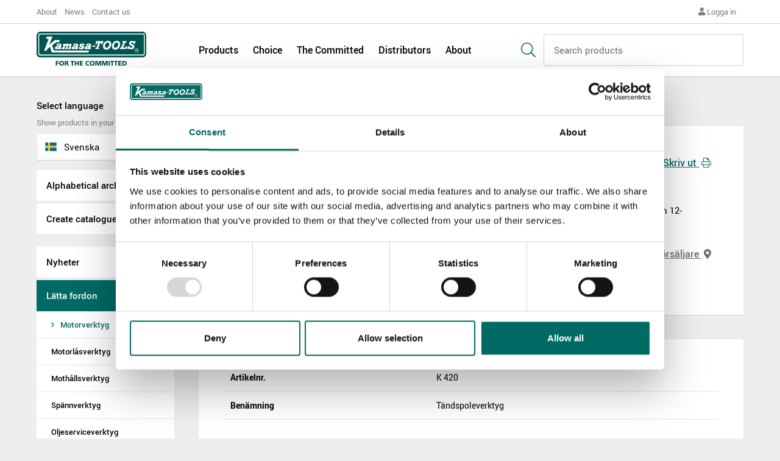

--- FILE ---
content_type: text/html; charset=utf-8
request_url: https://www.kamasatools.com/sv/produkter/latta-fordon/motorverktyg/tandspoleverktyg-k-420/
body_size: 19753
content:
<!doctype html>
<html class="no-js" lang="sv">
<head>
    
<title>Tändspoleverktyg, K 420, K 420 - Kamasa Tools</title>
<meta charset="utf-8">
<meta http-equiv="x-ua-compatible" content="ie=edge">
<meta name="viewport" content="width=device-width, initial-scale=1, maximum-scale=1">
<meta name="google-site-verification" content="av-CutmRSLXcu7AYqG0AUIz5_Pqf8-8D_YqP_mmvwZg" />
<meta name="description" content="Verktyg f&#246;r att lossa t&#228;ndspolar p&#229; VAG-motor. 8- och 12-cylindrar, Phaeton,1.8T, GTI, FSI 2.0." />
<meta name="keywords" />
<meta property="og:site_name" content="Kamasa Tools" />
<meta property="og:title" content="T&#228;ndspoleverktyg, K 420, K 420" />
<meta property="og:type" content="website" />
<meta property="og:description" content="Verktyg f&#246;r att lossa t&#228;ndspolar p&#229; VAG-motor. 8- och 12-cylindrar, Phaeton,1.8T, GTI, FSI 2.0." />

    

<script data-cookieconsent="ignore">
    window.dataLayer = window.dataLayer || [];
    function gtag() {
        dataLayer.push(arguments);
    }
    gtag("consent", "default", {
        ad_storage: "denied",
        analytics_storage: "denied",
        functionality_storage: "denied",
        personalization_storage: "denied",
        security_storage: "granted",
        wait_for_update: 2000,
    });
    gtag("set", "ads_data_redaction", true);
</script>
<script>
    var m_productCategoryCain = 'Lätta fordon - Motorverktyg'
    dataLayer = [{
        'market': 'Swedish',
        'pageCategory': 'Products > Light vehicles > Engine tools > Ignition coil puller, K 420',
    }];
</script>
<!-- Google Tag Manager -->
<script>
        (function (w, d, s, l, i) {
        w[l] = w[l] || []; w[l].push({
            'gtm.start':
                new Date().getTime(), event: 'gtm.js'
        }); var f = d.getElementsByTagName(s)[0],
            j = d.createElement(s), dl = l != 'dataLayer' ? '&l=' + l : ''; j.async = true; j.src =
                'https://www.googletagmanager.com/gtm.js?id=' + i + dl; f.parentNode.insertBefore(j, f);
    })(window, document, 'script', 'dataLayer', 'GTM-WSB8QK6');
</script>
<!-- End Google Tag Manager -->

    <script id="Cookiebot" src="https://consent.cookiebot.com/uc.js" data-cbid="debc9a72-5c07-4634-ac9f-4228fab9ebc6" data-blockingmode="auto" type="text/javascript"></script>

        <link rel="alternate" href="/en/products/light-vehicles/engine-tools/ignition-coil-puller-k-420/" hreflang="en"/>
    <link rel="alternate" href="/da/produkter/lette-koretojer/motorvarktoj/tandspoleudtrakker-k-420/" hreflang="da"/>
    <link rel="alternate" href="/de/produkte/leichte-fahrzeuge/motorwerkzeuge/zundspulenabzieher-k-420/" hreflang="de"/>
    <link rel="alternate" href="/et/tooted/kergeveokid/mootor/suutepooli-tommits-k-420/" hreflang="et"/>
    <link rel="alternate" href="/es/productos/vehiculos-ligeros/herramientas-para-motor/extractor-de-bobinas-de-encendido-k-420/" hreflang="es"/>
    <link rel="alternate" href="/fr/produits/vehicules-legers/outillage-pour-le-moteur/extracteur-de-bobine-dallumage-k-420/" hreflang="fr"/>
    <link rel="alternate" href="/no/produkter/light-vehicles/engine-tools/coil-avdrager-k-420/" hreflang="no"/>
    <link rel="alternate" href="/pl/produkty/pojazdy-lekkie/silnik/sciagacz-cewki-zaplonowej-k-420/" hreflang="pl"/>
    <link rel="alternate" href="/ru/products/3/4/200/" hreflang="ru"/>
    <link rel="alternate" href="/fi/tuotteet/kevyet-ajoneuvot/moottorityokalut/sytytyspuolan-ulosvetaja-k-420/" hreflang="fi"/>
    <link rel="alternate" href="/sv/produkter/latta-fordon/motorverktyg/tandspoleverktyg-k-420/" hreflang="sv"/>

    <link href="https://www.kamasatools.com/sv/produkter/latta-fordon/motorverktyg/tandspoleverktyg-k-420/" rel="canonical" />
    
    <link href="https://fonts.googleapis.com/css?family=Roboto+Mono:400,500" rel="stylesheet">
    <link href="/dist/styles/main-d534f69550.css" rel="stylesheet" media="all" />
    <script src="/dist/scripts/main-9053569a15.js"></script>
    <script type="text/javascript" src="https://maps.googleapis.com/maps/api/js?key=AIzaSyAAPZPzAl2ZF9zQmrAFrFMcnkKxmPa7Bq4&libraries=geometry"></script>
    <script type="text/javascript" src="https://cdn.jsdelivr.net/npm/vue/dist/vue.min.js"></script>
    
    <script>
        var m_currentCain = [];
    </script>
</head>
<body class="single-product-page">
    
    

    <header class="site-header" role="banner">
    <div class="site-header__top">
        <div class="container">
            <nav role="navigation">
                    <a href="/sv/about/">About</a>
                    <a href="/sv/about/news/">News</a>
                    <a href="/sv/about/contact-us-form/">Contact us</a>
                
    <div id="google_translate_element" style="display: block"></div>

    <script type="text/javascript">
        function googleTranslateElementInit() {
            new google.translate.TranslateElement({
                pageLanguage: 'en',
                layout: google.translate.TranslateElement.InlineLayout.SIMPLE, autoDisplay: false
            }, 'google_translate_element');
        }
    </script>

    <script type="text/javascript" src="//translate.google.com/translate_a/element.js?cb=googleTranslateElementInit"></script>

                    <a href="#" class="login-link"><i class="fas fa-user"></i> Logga in</a>

            </nav>
        </div>
    </div>
    <div class="site-header__main">
        <div class="container">
            <div class="site-header__logo">
                <a href="/sv/">
                    <svg xmlns="http://www.w3.org/2000/svg" width="136.752" height="42.395" viewBox="0 0 136.752 42.395">
                        <g id="Group_9609" data-name="Group 9609" transform="translate(-18.387 -39.854)">
                            <g id="Group_9607" data-name="Group 9607" transform="translate(18.387 39.854)">
                                <path id="Path_4435" data-name="Path 4435" d="M23.049,39.854H150.478a4.684,4.684,0,0,1,4.661,4.661V67.259a4.678,4.678,0,0,1-4.661,4.655H23.049a4.679,4.679,0,0,1-4.662-4.655V44.515a4.685,4.685,0,0,1,4.662-4.661Z" transform="translate(-18.387 -39.854)" fill="#005451" fill-rule="evenodd" />
                                <path id="Path_4436" data-name="Path 4436" d="M24.717,43.8h127.63a2.422,2.422,0,0,1,2.56,2.254V69.1a2.418,2.418,0,0,1-2.56,2.205H24.717A2.411,2.411,0,0,1,22.164,69.1V46.055A2.416,2.416,0,0,1,24.717,43.8Z" transform="translate(-20.007 -41.547)" fill="#fff" fill-rule="evenodd" />
                                <path id="Path_4437" data-name="Path 4437" d="M25.676,45.822H153.16a1.372,1.372,0,0,1,1.5,1.253V69.568c0,.7-.647,1.2-1.5,1.2H25.676c-.848,0-1.5-.5-1.5-1.2V47.075a1.376,1.376,0,0,1,1.5-1.253Z" transform="translate(-20.868 -42.413)" fill="#005451" fill-rule="evenodd" />
                                <path id="Path_4438" data-name="Path 4438" d="M235.153,76.688a2.255,2.255,0,0,1,2.3,2.254,2.278,2.278,0,1,1-4.556,0,2.244,2.244,0,0,1,2.254-2.254Z" transform="translate(-110.374 -55.649)" fill="none" stroke="#fff" stroke-miterlimit="22.926" stroke-width="0.5" />
                                <path id="Path_4439" data-name="Path 4439" d="M235.374,78.41v2.465h.349v-1.1h.651l.6,1.1h.348l-.6-1.139c.356-.113.6-.343.6-.607,0-.3-.148-.719-1.2-.719Zm.349.224h.5c.5,0,.749.112.749.455,0,.231-.148.455-.8.455h-.451v-.91Z" transform="translate(-111.436 -56.388)" fill="#fff" fill-rule="evenodd" />
                                <path id="Path_4440" data-name="Path 4440" d="M45.344,50.378H38.331l-1.148,2.8h3.4L34.88,68.015h3.152l1-2.206,3.207-2.5,2.205,6.964,45.681.049.8-2.407H47.2L44.794,61.4l5.211-4.007h3.507l1.05-2.651H48.349l-7.11,5.7,4.1-10.067Z" transform="translate(-25.46 -44.367)" fill="#fff" fill-rule="evenodd" />
                                <path id="Path_4441" data-name="Path 4441" d="M111.283,67.564c-.2,1.454.647,1.851,1.454,2.206,1.65.6,1.5,1.753.6,1.85-.5.1-1.1-.4-1.1-1.454h-2.06s-.647,2.811,3.458,2.755c2.156-.049,3.109-1.35,3.256-2.052.5-2.651-2.6-2.254-3.055-3.458-.152-1,1.706-.849,1.706.556h2.1c.4-3.506-6.012-3.061-6.359-.4Z" transform="translate(-57.732 -50.832)" fill="#fff" fill-rule="evenodd" />
                                <path id="Path_4442" data-name="Path 4442" d="M129.147,65.694c-2.8-.251-3.91.6-4.306,2.205h2.351c.4-1.155,1.7-1.2,1.955-.752.1.2.25.849-2.3,1.35-2.56.452-3.757,1.7-3.66,3.158.154,1.6,2.8,1.3,3.958.452l.55.5H130.7l.4-1.5c-1.106-.2-.452-1,.049-2.5.348-.856.549-2.5-2-2.908Zm-2.755,5.259c-.8-.751,1.6-1.454,1.8-1.148s-1.2,1.7-1.8,1.148Z" transform="translate(-63.324 -50.916)" fill="#fff" fill-rule="evenodd" />
                                <path id="Path_4443" data-name="Path 4443" d="M73.263,71.02l-.5,1.7h3.757l.549-1.551s-.7-.153-.2-1.156a9.093,9.093,0,0,1,.557-1.2,1.21,1.21,0,0,1,1-.647c.6,0,.6.7.5.953l-.556,1.448a.982.982,0,0,1-.6.5l-.55,1.656h2.957l.446-1.656s-.446,0-.3-.751l.6-1.4a1.232,1.232,0,0,1,1.1-.8.625.625,0,0,1,.549.849l-.452,1.551c-.1.251-.5.452-.751.549l-.5,1.656h3.458l.452-1.656c-.348-.1-.452-.348-.348-.8l.751-2.3c.348-.953.049-1.955-.9-2.053a4.4,4.4,0,0,0-2.658.953c-.194-.2-.3-1-1.4-1.057-1.2-.049-1.607.654-2.052.856v-.55H74.918l-.356,1.3c.356.146.856.25.8.8L74.215,70.77c-.3.3-.549.25-.952.25Z" transform="translate(-41.704 -50.983)" fill="#fff" fill-rule="evenodd" />
                                <path id="Path_4444" data-name="Path 4444" d="M148.231,68.228c-.3.549-1.2.3-1.35.8l-.4,1.308h4.411l.453-1.253c.194-.5-1.058-.153-.856-.751l1.655-4.459c.4-1.155.849-1.754,1.35-1.656.3,0,.55.3-.1,1.955h2.052l1.2-3.709h-8.766l-1.454,3.709h2.206s.6-2.157,1.3-2c.453.1.4.3,0,1.454l-1.7,4.606Z" transform="translate(-73.294 -48.692)" fill="#fff" fill-rule="evenodd" />
                                <path id="Path_4445" data-name="Path 4445" d="M143.806,70.11h-3.7l-.6,1.5H143.3l.5-1.5Z" transform="translate(-70.323 -52.829)" fill="#fff" fill-rule="evenodd" />
                                <path id="Path_4446" data-name="Path 4446" d="M186.9,70.744c2.86,0,4.912-2,6.012-5.065,1.106-3.152-.9-5.858-3.4-6.011a6.4,6.4,0,0,0-6.463,5.009c-.7,3.458.647,6.067,3.854,6.067Zm-.451-2.505c-3.006-.856.056-7.764,3.158-6.317,2.6,1.308.154,7.264-3.158,6.317Z" transform="translate(-88.917 -48.348)" fill="#fff" fill-rule="evenodd" />
                                <path id="Path_4447" data-name="Path 4447" d="M221.637,70.286a3.8,3.8,0,0,0,3.506-3.159c.2-3.3-4.21-2.8-4.153-4.46,0-.953,2.552-1.6,2.949.605H225.8l1-3.11h-1.55c-.25.3-.4.605-.5.55a3.808,3.808,0,0,0-3.562-.8c-3.055.752-3.556,4.411-1.05,5.51,1.857.8,2.859,1,2.357,2.053a1.931,1.931,0,0,1-3.506-.946h-1.7l-1.3,3.451h2.254l.3-.751a4,4,0,0,0,3.1,1.058Z" transform="translate(-103.119 -48.391)" fill="#fff" fill-rule="evenodd" />
                                <path id="Path_4448" data-name="Path 4448" d="M204.184,68.478l2.158-5.608c.3-.856.6-.9,1.9-.856l.5-1.551h-5.309l-.5,1.5c.751,0,1.5-.1,1.3.605l-2.205,5.51c-.25.6-.9.3-1.5.4l-.6,1.8h8.168l1.349-3.451h-2c-.2.647-.25,1.65-1,1.65Z" transform="translate(-96.235 -48.692)" fill="#fff" fill-rule="evenodd" />
                                <path id="Path_4449" data-name="Path 4449" d="M167.518,70.744c2.851,0,4.911-2,6.01-5.065,1.1-3.152-.9-5.858-3.409-6.011a6.4,6.4,0,0,0-6.455,5.009c-.7,3.458.647,6.067,3.855,6.067Zm-.454-2.505c-3-.856.049-7.764,3.159-6.317,2.6,1.308.146,7.264-3.159,6.317Z" transform="translate(-80.607 -48.348)" fill="#fff" fill-rule="evenodd" />
                                <path id="Path_4450" data-name="Path 4450" d="M64.367,65.694c-2.755-.251-3.854.6-4.258,2.205h2.352c.4-1.155,1.7-1.2,1.906-.752.153.2.251.849-2.3,1.35-2.505.452-3.757,1.7-3.611,3.158.1,1.6,2.811,1.3,3.959.452l.549.5h3.006l.4-1.5c-1.1-.2-.452-1,.049-2.5.3-.856.549-2.5-2.053-2.908Zm-2.706,5.259c-.8-.751,1.551-1.454,1.8-1.148.2.3-1.253,1.7-1.8,1.148Z" transform="translate(-35.563 -50.916)" fill="#fff" fill-rule="evenodd" />
                                <path id="Path_4451" data-name="Path 4451" d="M101,65.694c-2.811-.251-3.91.6-4.314,2.205h2.359c.4-1.155,1.7-1.2,1.955-.752.1.2.251.849-2.358,1.35-2.5.452-3.709,1.7-3.6,3.158.1,1.6,2.8,1.3,3.959.452l.549.5h3l.4-1.5c-1.05-.2-.445-1,.055-2.5.348-.856.551-2.5-2-2.908Zm-2.755,5.259c-.807-.751,1.6-1.454,1.8-1.148s-1.2,1.7-1.8,1.148Z" transform="translate(-51.253 -50.916)" fill="#fff" fill-rule="evenodd" />
                            </g>
                            <g id="Group_9608" data-name="Group 9608" transform="translate(42.341 76.207)">
                                <path id="Path_4452" data-name="Path 4452" d="M64.121,103.691v1.126H61.893v1.277H64.03v1.126H61.893v2.294H60.325v-5.824Z" transform="translate(-60.325 -103.582)" fill="#005451" />
                                <path id="Path_4453" data-name="Path 4453" d="M74.026,106.5a2.786,2.786,0,0,1-3.02,3.038,3.022,3.022,0,1,1,3.02-3.038Zm-4.323.05c0,1.151.551,1.844,1.353,1.844s1.343-.676,1.343-1.836c0-1.234-.525-1.911-1.377-1.911C70.221,104.651,69.7,105.344,69.7,106.554Z" transform="translate(-63.653 -103.5)" fill="#005451" />
                                <path id="Path_4454" data-name="Path 4454" d="M81.919,103.691c1.477,0,2.679.234,2.679,1.518A1.345,1.345,0,0,1,83.3,106.6v.016a1.059,1.059,0,0,1,.851.752l.817,2.144H83.338l-.476-1.444c-.208-.625-.409-.8-.993-.8h-.351v2.245H79.925v-5.824Zm-.4,2.486h.276c.825,0,1.243-.208,1.243-.717,0-.525-.418-.659-1.243-.659h-.276Z" transform="translate(-68.73 -103.582)" fill="#005451" />
                                <path id="Path_4455" data-name="Path 4455" d="M97.323,104.858l-1.535-.025v4.681H94.2v-4.681l-1.5.025v-1.167h4.623Z" transform="translate(-74.208 -103.582)" fill="#005451" />
                                <path id="Path_4456" data-name="Path 4456" d="M107.052,109.515h-1.585v-2.42h-2.061v2.42H101.82v-5.824h1.586v2.22h2.061v-2.22h1.585Z" transform="translate(-78.119 -103.582)" fill="#005451" />
                                <path id="Path_4457" data-name="Path 4457" d="M116.744,103.691v1.117h-2.462v1.2h2.312v1.118h-2.312v1.26h2.545v1.126h-4.089v-5.824Z" transform="translate(-82.801 -103.582)" fill="#005451" />
                                <path id="Path_4458" data-name="Path 4458" d="M129.7,104.894a3.112,3.112,0,0,0-1.2-.226,1.712,1.712,0,0,0-1.919,1.8,1.806,1.806,0,0,0,2.011,1.869,3.188,3.188,0,0,0,1.185-.216l.1,1.234a5.554,5.554,0,0,1-1.427.184c-2.1,0-3.488-.985-3.488-3.038,0-1.944,1.41-3,3.454-3a4.518,4.518,0,0,1,1.394.183Z" transform="translate(-88.041 -103.5)" fill="#005451" />
                                <path id="Path_4459" data-name="Path 4459" d="M140.5,106.5a2.785,2.785,0,0,1-3.02,3.038,3.022,3.022,0,1,1,3.02-3.038Zm-4.322.05c0,1.151.551,1.844,1.352,1.844s1.343-.676,1.343-1.836c0-1.234-.525-1.911-1.377-1.911C136.7,104.651,136.181,105.344,136.181,106.554Z" transform="translate(-92.159 -103.5)" fill="#005451" />
                                <path id="Path_4460" data-name="Path 4460" d="M149.463,105.51c.208.7.418,1.477.609,2.212h.017c.2-.735.426-1.511.643-2.212l.559-1.819H153.7v5.824h-1.51v-1.836c0-.868.016-2,.033-2.9h-.017c-.2.734-.567,1.919-.76,2.495l-.751,2.236h-1.386l-.759-2.253c-.092-.267-.593-1.895-.759-2.478h-.017c.017.893.034,2.028.034,2.9v1.836H146.4v-5.824h2.521Z" transform="translate(-97.236 -103.582)" fill="#005451" />
                                <path id="Path_4461" data-name="Path 4461" d="M164.006,105.51c.209.7.418,1.477.609,2.212h.017c.2-.735.426-1.511.643-2.212l.559-1.819h2.412v5.824h-1.511v-1.836c0-.868.017-2,.034-2.9h-.017c-.2.734-.567,1.919-.759,2.495l-.751,2.236h-1.386l-.759-2.253c-.093-.267-.592-1.895-.76-2.478h-.017c.017.893.033,2.028.033,2.9v1.836h-1.41v-5.824h2.52Z" transform="translate(-103.473 -103.582)" fill="#005451" />
                                <path id="Path_4462" data-name="Path 4462" d="M177.064,109.515h-1.576v-5.824h1.576Z" transform="translate(-109.709 -103.582)" fill="#005451" />
                                <path id="Path_4463" data-name="Path 4463" d="M183.9,104.858l-1.536-.025v4.681h-1.585v-4.681l-1.5.025v-1.167H183.9Z" transform="translate(-111.333 -103.582)" fill="#005451" />
                                <path id="Path_4464" data-name="Path 4464" d="M192.286,104.858l-1.535-.025v4.681h-1.586v-4.681l-1.5.025v-1.167h4.622Z" transform="translate(-114.931 -103.582)" fill="#005451" />
                                <path id="Path_4465" data-name="Path 4465" d="M200.789,103.691v1.117h-2.461v1.2h2.311v1.118h-2.311v1.26h2.544v1.126h-4.088v-5.824Z" transform="translate(-118.842 -103.582)" fill="#005451" />
                                <path id="Path_4466" data-name="Path 4466" d="M207.628,103.691c1.969,0,3.48.784,3.48,2.937,0,2.036-1.552,2.887-3.48,2.887h-2.1v-5.824Zm-.509,4.7h.259c1.21,0,2.118-.434,2.118-1.77,0-1.4-.909-1.776-2.118-1.776h-.259Z" transform="translate(-122.59 -103.582)" fill="#005451" />
                            </g>
                        </g>
                    </svg>
                </a>
            </div>
            
<nav role="navigation">
    <a href="/sv/produkter/">Products</a>
    <a href="/sv/project-choice/">Choice</a>
    <a href="/sv/the-committed/">The Committed</a>
    <a href="/sv/about/contact-us/">Distributors</a>
    <a href="/sv/about/">About</a>
</nav>

            <div class="site-header__navigation-toggle">
                <div class="site-header__search-toggle">
                    <span class="search-icon">
                        <i class="fal fa-search"></i>

                        <span class="close-icon">
                            <i></i>
                        </span>
                    </span>
                </div>
                <div class="site-header__menu-toggle">
                    <span class="hamburger-icon">
                        <i></i>
                    </span>
                </div>
            </div>
            <span class="search-icon-main">
                <i class="fal fa-search"></i>
            </span>
            <form action="/sv/searchresult/" method="get" class="site-header__search">
                <div class="site-header__search-field">
                    <input type="text" id="search" name="q" placeholder="Search products">
                </div>
            </form>
        </div>
    </div>
    <form action="/sv/searchresult/" method="get" class="site-header__mobile-search">
        <div class="site-header__mobile-search-field">
            <input type="text" id="search-mobile" name="q" placeholder="Produktnamnart-nrmotorkod...">
        </div>
    </form>
</header>
<aside class="mobile-navigation">
    <nav role="navigation">
                <a href="/sv/produkter/" class="highlighted">Products</a>
                <a href="/sv/project-choice/" class="highlighted">Choice</a>
                <a href="/sv/the-committed/" class="highlighted">The Committed</a>
                <a href="/sv/about/contact-us/" class="highlighted">Distributors</a>
                <a href="/sv/about/" class="highlighted">About</a>
                        <a href="/sv/about/">About</a>
                <a href="/sv/about/news/">News</a>
                <a href="/sv/about/contact-us-form/">Contact us</a>
                <a href="#" class="login-link"><i class="fas fa-user"></i> Logga in</a>
    </nav>
</aside>

    <div class="site-content" role="document">
        
<div class="container divided-content">
    

<aside class="divided-content__aside divided-content__aside--fixed">
    <div class="language-selector">
        <label for="language">
            <span>Select language</span>
            <small>Show products in your local language</small>
        </label>

        <div class="dropdown">
            <a href="#"><i class="flag-icon flag-icon-se"></i> svenska</a>
            <span class="fas fa-caret-down"></span>
            <ol>
                    <li><a href="/en/products/light-vehicles/engine-tools/ignition-coil-puller-k-420/"><i class="flag-icon flag-icon-gb"></i> English</a></li>
                    <li><a href="/da/produkter/lette-koretojer/motorvarktoj/tandspoleudtrakker-k-420/"><i class="flag-icon flag-icon-dk"></i> dansk</a></li>
                    <li><a href="/de/produkte/leichte-fahrzeuge/motorwerkzeuge/zundspulenabzieher-k-420/"><i class="flag-icon flag-icon-de"></i> Deutsch</a></li>
                    <li><a href="/et/tooted/kergeveokid/mootor/suutepooli-tommits-k-420/"><i class="flag-icon flag-icon-ee"></i> eesti</a></li>
                    <li><a href="/es/productos/vehiculos-ligeros/herramientas-para-motor/extractor-de-bobinas-de-encendido-k-420/"><i class="flag-icon flag-icon-es"></i> espa&#241;ol</a></li>
                    <li><a href="/fr/produits/vehicules-legers/outillage-pour-le-moteur/extracteur-de-bobine-dallumage-k-420/"><i class="flag-icon flag-icon-fr"></i> fran&#231;ais</a></li>
                    <li><a href="/no/produkter/light-vehicles/engine-tools/coil-avdrager-k-420/"><i class="flag-icon flag-icon-no"></i> norsk</a></li>
                    <li><a href="/pl/produkty/pojazdy-lekkie/silnik/sciagacz-cewki-zaplonowej-k-420/"><i class="flag-icon flag-icon-pl"></i> polski</a></li>
                    <li><a href="/ru/products/3/4/200/"><i class="flag-icon flag-icon-ru"></i> русский</a></li>
                    <li><a href="/fi/tuotteet/kevyet-ajoneuvot/moottorityokalut/sytytyspuolan-ulosvetaja-k-420/"><i class="flag-icon flag-icon-fi"></i> suomi</a></li>
                    <li><a href="/sv/produkter/latta-fordon/motorverktyg/tandspoleverktyg-k-420/"><i class="flag-icon flag-icon-se"></i> svenska</a></li>
            </ol>
        </div>
    </div>
    <div class="aside-navigation-toggle">
        <small>Navigate between products:</small>
        <span>Select product category</span>
        <i class="fas fa-chevron-circle-down"></i>
    </div>
    <div class="aside-navigation">
        <ul>
            
            <li class=""><a href="/sv/produkter/archive/">Alphabetical archive</a></li>
            <li class=""><a href="/sv/produkter/catalogue/">Create catalogue</a></li>
        </ul>

        <ul class="product-menu">
                <li class="prod-main-cat has-children">
                    <a href="#" data-content-id="1">Nyheter</a>
                </li>
                <li class="prod-main-cat has-children">
                    <a href="#" data-content-id="3">L&#228;tta fordon</a>
                </li>
                <li class="prod-main-cat has-children">
                    <a href="#" data-content-id="14">Tunga fordon</a>
                </li>
                <li class="prod-main-cat has-children">
                    <a href="#" data-content-id="26">Verkstadsutrustning</a>
                </li>
                <li class="prod-main-cat has-children">
                    <a href="#" data-content-id="32">Hylsverktyg</a>
                </li>
                <li class="prod-main-cat has-children">
                    <a href="#" data-content-id="38">Hylsnyckelsatser</a>
                </li>
                <li class="prod-main-cat has-children">
                    <a href="#" data-content-id="44">Dragverktyg</a>
                </li>
                <li class="prod-main-cat has-children">
                    <a href="#" data-content-id="49">Skruvverktyg</a>
                </li>
                <li class="prod-main-cat has-children">
                    <a href="#" data-content-id="53">T&#228;nger</a>
                </li>
                <li class="prod-main-cat has-children">
                    <a href="#" data-content-id="62">Slagverktyg</a>
                </li>
                <li class="prod-main-cat has-children">
                    <a href="#" data-content-id="66">Eggverktyg</a>
                </li>
                <li class="prod-main-cat has-children">
                    <a href="#" data-content-id="71">Verktygsvagnar och f&#246;rvaring</a>
                </li>
                <li class="prod-main-cat has-children">
                    <a href="#" data-content-id="77">&#214;vrigt</a>
                </li>
                <li class="prod-main-cat has-children">
                    <a href="#" data-content-id="80">Butiksexponering</a>
                </li>
                <li class="prod-main-cat has-children">
                    <a href="#" data-content-id="84">Reservdelar</a>
                </li>
        </ul>

    <script>
        m_currentCain = [[{"title":"Lätta fordon","link":"/sv/produkter/latta-fordon/","contentID":3,"active":true}],[{"title":"Motorverktyg","link":"/sv/produkter/latta-fordon/motorverktyg/","contentID":4,"active":true},{"title":"Motorlåsverktyg","link":"/sv/produkter/latta-fordon/motorlasverktyg/","contentID":5,"active":false},{"title":"Mothållsverktyg","link":"/sv/produkter/latta-fordon/mothallsverktyg/","contentID":6,"active":false},{"title":"Spännverktyg","link":"/sv/produkter/latta-fordon/spannverktyg/","contentID":7,"active":false},{"title":"Oljeserviceverktyg","link":"/sv/produkter/latta-fordon/oljeserviceverktyg/","contentID":8,"active":false},{"title":"Specialtänger","link":"/sv/produkter/latta-fordon/specialtanger/","contentID":9,"active":false},{"title":"Avdragare","link":"/sv/produkter/latta-fordon/avdragare/","contentID":10,"active":false},{"title":"Bromsverktyg","link":"/sv/produkter/latta-fordon/bromsverktyg/","contentID":11,"active":false},{"title":"Fordonsverktyg","link":"/sv/produkter/latta-fordon/fordonsverktyg/","contentID":12,"active":false},{"title":"Verktyg för el- \u0026 hybridfordon","link":"/sv/produkter/latta-fordon/verktyg-for-el---hybridfordon/","contentID":13,"active":false}]];
    </script>

    </div>
</aside>



    <main class="divided-content__main">

            <section class="breadcrumbs">
        <a href="/">Hem <i class="fas fa-angle-right"></i></a>
            <a href="/sv/produkter/">
                Products
                <i class="fas fa-angle-right"></i>
            </a>
            <a href="/sv/produkter/latta-fordon/">
                L&#228;tta fordon
                <i class="fas fa-angle-right"></i>
            </a>
            <a href="/sv/produkter/latta-fordon/motorverktyg/">
                Motorverktyg
                <i class="fas fa-angle-right"></i>
            </a>
            <a href="/sv/produkter/latta-fordon/motorverktyg/tandspoleverktyg-k-420/">
                T&#228;ndspoleverktyg, K 420
                <i class="fas fa-angle-right"></i>
            </a>
    </section>



        <section class="box">
            
<section class="product">
    <div class="product__images media-gallery">
        <div class="media-gallery__image"><a href="#"><img src="/asset_main_image/28025.jpg?w=1068" alt="T&#228;ndspoleverktyg, K 420" data-src-big="/asset_main_image/28025.jpg?w=2000"></a></div>
        <div class="media-gallery__selector">
                    </div>
    </div>
    <div class="product__content">
        <h1 class="product__title">Tändspoleverktyg, K 420</h1>
        <span class="product__meta" data-partno="K 420">Artikelnr. K 420</span>

            <span class="product__symbols">
                    <img src="/asset_main_image/symbol_10642.jpg">
                <a href="/globalassets/images/symbols/kam_katalogsymboler_eng.jpg" class="lightbox-symbols">Vad betyder symbolerna?</a>
            </span>
        <p>
            Verktyg för att lossa tändspolar på VAG-motor. 8- och 12-cylindrar, Phaeton,1.8T, GTI, FSI 2.0.
        </p>



        <div class="product__navigation">
            <a href="javascript:window.print()" class="btn btn--md btn--meta product__print">Skriv ut <i class="fal fa-print"></i></a>
            <a href="/sv/find-retailers/" class="btn btn--md btn--meta product__find-retailer">Hitta &#229;terf&#246;rs&#228;ljare <i class="fas fa-map-marker-alt"></i></a>
        </div>
    </div>
</section>
        </section>

            <section class="box">
                <div class="table table--data">
                    <table>
                        <tbody>
                                <tr>
                                    <th>Artikelnr.</th>
                                    <td>K 420</td>
                                </tr>
                                <tr>
                                    <th>Ben&#228;mning</th>
                                    <td>T&#228;ndspoleverktyg</td>
                                </tr>
                        </tbody>
                    </table>
                </div>
            </section>






            <section class="products-grid">
                <div class="products-grid__header">
                    <h3>Mer Motorverktyg</h3>
                    <a href="/sv/produkter/latta-fordon/motorverktyg/" class="go-right">Allt Motorverktyg <i class="far fa-arrow-right"></i></a>
                </div>
                <div class="products-grid__body">
                        <a href="https://www.kamasatools.com/sv/produkter/latta-fordon/motorverktyg/t-nycklar-med-tandstiftshylsa/" class="product-card" data-product-id="4796" data-cat-id="4">
        <div class="product-card__wrapper">
            <div class="product-card__image">
                <img src="/asset_main_image/9780.jpg?mode=crop&amp;h=210" alt="T-nycklar med t&#228;ndstiftshylsa">
            </div>
            <div class="product-card__body">
                <span class="product-card__name">T-nycklar med t&#228;ndstiftshylsa</span>
                <span class="product-card__meta">K 2677</span>
            </div>
        </div>
    </a>
    <a href="https://www.kamasatools.com/sv/produkter/latta-fordon/motorverktyg/refraktometer/" class="product-card" data-product-id="178" data-cat-id="4">
        <div class="product-card__wrapper">
            <div class="product-card__image">
                <img src="/asset_main_image/64855.jpg?mode=crop&amp;h=210" alt="Refraktometer">
            </div>
            <div class="product-card__body">
                <span class="product-card__name">Refraktometer</span>
                <span class="product-card__meta">K 3640</span>
            </div>
        </div>
    </a>
    <a href="https://www.kamasatools.com/sv/produkter/latta-fordon/motorverktyg/kylsystemspafyllarsats/" class="product-card" data-product-id="203" data-cat-id="4">
        <div class="product-card__wrapper">
            <div class="product-card__image">
                <img src="/asset_main_image/26560.jpg?mode=crop&amp;h=210" alt="Kylsystemsp&#229;fyllarsats">
            </div>
            <div class="product-card__body">
                <span class="product-card__name">Kylsystemsp&#229;fyllarsats</span>
                <span class="product-card__meta">K 200</span>
            </div>
        </div>
    </a>
    <a href="https://www.kamasatools.com/sv/produkter/latta-fordon/motorverktyg/spridarhylsor/" class="product-card" data-product-id="227" data-cat-id="4">
        <div class="product-card__wrapper">
            <div class="product-card__image">
                <img src="/asset_main_image/25226.jpg?mode=crop&amp;h=210" alt="Spridarhylsor">
            </div>
            <div class="product-card__body">
                <span class="product-card__name">Spridarhylsor</span>
                <span class="product-card__meta">K 431</span>
            </div>
        </div>
    </a>

                </div>
                <a href="/sv/produkter/latta-fordon/motorverktyg/" class="go-right">Allt Motorverktyg <i class="far fa-arrow-right"></i></a>
            </section>

    </main>
</div>


    </div>
    <footer class="site-footer" role="contentinfo">
    <div class="site-footer__top">
        <div class="container">
            <div class="site-footer__header">
                <span class="h1">Contact us</span>
            </div>
            <div class="site-footer__form">
                <form action="/api/contactme/send" id="contact-me" name="contact-me" method="post">
                    <div>
                        <label>
                            <span>TOPIC</span>
                            <input type="text" name="name" placeholder="Topic..." required id="c_topic" maxlength="200">
                        </label>

                        <label>
                            <span>NAME</span>
                            <input type="text" name="name" placeholder="Namn" required id="c_name" maxlength="200">
                        </label>

                        <label>
                            <span>EMAIL</span>
                            <input type="email" name="email" placeholder="Email..." required id="c_email" maxlength="200">
                        </label>

                        <label>
                            <span>SELECT COUNTRY</span>
                            <select required id="c_country">
                                <option value="">SELECT COUNTRY</option>
                                <option value="Afghanistan">Afghanistan</option>
<option value="Åland Islands">Åland Islands</option>
<option value="Albania">Albania</option>
<option value="Algeria">Algeria</option>
<option value="American Samoa">American Samoa</option>
<option value="Andorra">Andorra</option>
<option value="Angola">Angola</option>
<option value="Anguilla">Anguilla</option>
<option value="Antarctica">Antarctica</option>
<option value="Antigua and Barbuda">Antigua and Barbuda</option>
<option value="Argentina">Argentina</option>
<option value="Armenia">Armenia</option>
<option value="Aruba">Aruba</option>
<option value="Australia">Australia</option>
<option value="Austria">Austria</option>
<option value="Azerbaijan">Azerbaijan</option>
<option value="Bahamas">Bahamas</option>
<option value="Bahrain">Bahrain</option>
<option value="Bangladesh">Bangladesh</option>
<option value="Barbados">Barbados</option>
<option value="Belarus">Belarus</option>
<option value="Belgium">Belgium</option>
<option value="Belize">Belize</option>
<option value="Benin">Benin</option>
<option value="Bermuda">Bermuda</option>
<option value="Bhutan">Bhutan</option>
<option value="Bolivia">Bolivia</option>
<option value="Bosnia and Herzegovina">Bosnia and Herzegovina</option>
<option value="Botswana">Botswana</option>
<option value="Bouvet Island">Bouvet Island</option>
<option value="Brazil">Brazil</option>
<option value="British Indian Ocean Territory">British Indian Ocean Territory</option>
<option value="Brunei Darussalam">Brunei Darussalam</option>
<option value="Bulgaria">Bulgaria</option>
<option value="Burkina Faso">Burkina Faso</option>
<option value="Burundi">Burundi</option>
<option value="Cambodia">Cambodia</option>
<option value="Cameroon">Cameroon</option>
<option value="Canada">Canada</option>
<option value="Cape Verde">Cape Verde</option>
<option value="Cayman Islands">Cayman Islands</option>
<option value="Central African Republic">Central African Republic</option>
<option value="Chad">Chad</option>
<option value="Chile">Chile</option>
<option value="China">China</option>
<option value="Christmas Island">Christmas Island</option>
<option value="Cocos (Keeling) Islands">Cocos (Keeling) Islands</option>
<option value="Colombia">Colombia</option>
<option value="Comoros">Comoros</option>
<option value="Congo">Congo</option>
<option value="Congo, The Democratic Republic of The">Congo, The Democratic Republic of The</option>
<option value="Cook Islands">Cook Islands</option>
<option value="Costa Rica">Costa Rica</option>
<option value="Cote D'ivoire">Cote D'ivoire</option>
<option value="Croatia">Croatia</option>
<option value="Cuba">Cuba</option>
<option value="Cyprus">Cyprus</option>
<option value="Czech Republic">Czech Republic</option>
<option value="Denmark">Denmark</option>
<option value="Djibouti">Djibouti</option>
<option value="Dominica">Dominica</option>
<option value="Dominican Republic">Dominican Republic</option>
<option value="Ecuador">Ecuador</option>
<option value="Egypt">Egypt</option>
<option value="El Salvador">El Salvador</option>
<option value="Equatorial Guinea">Equatorial Guinea</option>
<option value="Eritrea">Eritrea</option>
<option value="Estonia">Estonia</option>
<option value="Ethiopia">Ethiopia</option>
<option value="Falkland Islands (Malvinas)">Falkland Islands (Malvinas)</option>
<option value="Faroe Islands">Faroe Islands</option>
<option value="Fiji">Fiji</option>
<option value="Finland">Finland</option>
<option value="France">France</option>
<option value="French Guiana">French Guiana</option>
<option value="French Polynesia">French Polynesia</option>
<option value="French Southern Territories">French Southern Territories</option>
<option value="Gabon">Gabon</option>
<option value="Gambia">Gambia</option>
<option value="Georgia">Georgia</option>
<option value="Germany">Germany</option>
<option value="Ghana">Ghana</option>
<option value="Gibraltar">Gibraltar</option>
<option value="Greece">Greece</option>
<option value="Greenland">Greenland</option>
<option value="Grenada">Grenada</option>
<option value="Guadeloupe">Guadeloupe</option>
<option value="Guam">Guam</option>
<option value="Guatemala">Guatemala</option>
<option value="Guernsey">Guernsey</option>
<option value="Guinea">Guinea</option>
<option value="Guinea-bissau">Guinea-bissau</option>
<option value="Guyana">Guyana</option>
<option value="Haiti">Haiti</option>
<option value="Heard Island and Mcdonald Islands">Heard Island and Mcdonald Islands</option>
<option value="Holy See (Vatican City State)">Holy See (Vatican City State)</option>
<option value="Honduras">Honduras</option>
<option value="Hong Kong">Hong Kong</option>
<option value="Hungary">Hungary</option>
<option value="Iceland">Iceland</option>
<option value="India">India</option>
<option value="Indonesia">Indonesia</option>
<option value="Iran, Islamic Republic of">Iran, Islamic Republic of</option>
<option value="Iraq">Iraq</option>
<option value="Ireland">Ireland</option>
<option value="Isle of Man">Isle of Man</option>
<option value="Israel">Israel</option>
<option value="Italy">Italy</option>
<option value="Jamaica">Jamaica</option>
<option value="Japan">Japan</option>
<option value="Jersey">Jersey</option>
<option value="Jordan">Jordan</option>
<option value="Kazakhstan">Kazakhstan</option>
<option value="Kenya">Kenya</option>
<option value="Kiribati">Kiribati</option>
<option value="Korea, Democratic People's Republic of">Korea, Democratic People's Republic of</option>
<option value="Korea, Republic of">Korea, Republic of</option>
<option value="Kuwait">Kuwait</option>
<option value="Kyrgyzstan">Kyrgyzstan</option>
<option value="Lao People's Democratic Republic">Lao People's Democratic Republic</option>
<option value="Latvia">Latvia</option>
<option value="Lebanon">Lebanon</option>
<option value="Lesotho">Lesotho</option>
<option value="Liberia">Liberia</option>
<option value="Libyan Arab Jamahiriya">Libyan Arab Jamahiriya</option>
<option value="Liechtenstein">Liechtenstein</option>
<option value="Lithuania">Lithuania</option>
<option value="Luxembourg">Luxembourg</option>
<option value="Macao">Macao</option>
<option value="Macedonia, The Former Yugoslav Republic of">Macedonia, The Former Yugoslav Republic of</option>
<option value="Madagascar">Madagascar</option>
<option value="Malawi">Malawi</option>
<option value="Malaysia">Malaysia</option>
<option value="Maldives">Maldives</option>
<option value="Mali">Mali</option>
<option value="Malta">Malta</option>
<option value="Marshall Islands">Marshall Islands</option>
<option value="Martinique">Martinique</option>
<option value="Mauritania">Mauritania</option>
<option value="Mauritius">Mauritius</option>
<option value="Mayotte">Mayotte</option>
<option value="Mexico">Mexico</option>
<option value="Micronesia, Federated States of">Micronesia, Federated States of</option>
<option value="Moldova, Republic of">Moldova, Republic of</option>
<option value="Monaco">Monaco</option>
<option value="Mongolia">Mongolia</option>
<option value="Montenegro">Montenegro</option>
<option value="Montserrat">Montserrat</option>
<option value="Morocco">Morocco</option>
<option value="Mozambique">Mozambique</option>
<option value="Myanmar">Myanmar</option>
<option value="Namibia">Namibia</option>
<option value="Nauru">Nauru</option>
<option value="Nepal">Nepal</option>
<option value="Netherlands">Netherlands</option>
<option value="Netherlands Antilles">Netherlands Antilles</option>
<option value="New Caledonia">New Caledonia</option>
<option value="New Zealand">New Zealand</option>
<option value="Nicaragua">Nicaragua</option>
<option value="Niger">Niger</option>
<option value="Nigeria">Nigeria</option>
<option value="Niue">Niue</option>
<option value="Norfolk Island">Norfolk Island</option>
<option value="Northern Mariana Islands">Northern Mariana Islands</option>
<option value="Norway">Norway</option>
<option value="Oman">Oman</option>
<option value="Pakistan">Pakistan</option>
<option value="Palau">Palau</option>
<option value="Palestinian Territory, Occupied">Palestinian Territory, Occupied</option>
<option value="Panama">Panama</option>
<option value="Papua New Guinea">Papua New Guinea</option>
<option value="Paraguay">Paraguay</option>
<option value="Peru">Peru</option>
<option value="Philippines">Philippines</option>
<option value="Pitcairn">Pitcairn</option>
<option value="Poland">Poland</option>
<option value="Portugal">Portugal</option>
<option value="Puerto Rico">Puerto Rico</option>
<option value="Qatar">Qatar</option>
<option value="Reunion">Reunion</option>
<option value="Romania">Romania</option>
<option value="Russian Federation">Russian Federation</option>
<option value="Rwanda">Rwanda</option>
<option value="Saint Helena">Saint Helena</option>
<option value="Saint Kitts and Nevis">Saint Kitts and Nevis</option>
<option value="Saint Lucia">Saint Lucia</option>
<option value="Saint Pierre and Miquelon">Saint Pierre and Miquelon</option>
<option value="Saint Vincent and The Grenadines">Saint Vincent and The Grenadines</option>
<option value="Samoa">Samoa</option>
<option value="San Marino">San Marino</option>
<option value="Sao Tome and Principe">Sao Tome and Principe</option>
<option value="Saudi Arabia">Saudi Arabia</option>
<option value="Senegal">Senegal</option>
<option value="Serbia">Serbia</option>
<option value="Seychelles">Seychelles</option>
<option value="Sierra Leone">Sierra Leone</option>
<option value="Singapore">Singapore</option>
<option value="Slovakia">Slovakia</option>
<option value="Slovenia">Slovenia</option>
<option value="Solomon Islands">Solomon Islands</option>
<option value="Somalia">Somalia</option>
<option value="South Africa">South Africa</option>
<option value="South Georgia and The South Sandwich Islands">South Georgia and The South Sandwich Islands</option>
<option value="Spain">Spain</option>
<option value="Sri Lanka">Sri Lanka</option>
<option value="Sudan">Sudan</option>
<option value="Suriname">Suriname</option>
<option value="Svalbard and Jan Mayen">Svalbard and Jan Mayen</option>
<option value="Swaziland">Swaziland</option>
<option value="Sweden">Sweden</option>
<option value="Switzerland">Switzerland</option>
<option value="Syrian Arab Republic">Syrian Arab Republic</option>
<option value="Taiwan, Province of China">Taiwan, Province of China</option>
<option value="Tajikistan">Tajikistan</option>
<option value="Tanzania, United Republic of">Tanzania, United Republic of</option>
<option value="Thailand">Thailand</option>
<option value="Timor-leste">Timor-leste</option>
<option value="Togo">Togo</option>
<option value="Tokelau">Tokelau</option>
<option value="Tonga">Tonga</option>
<option value="Trinidad and Tobago">Trinidad and Tobago</option>
<option value="Tunisia">Tunisia</option>
<option value="Turkey">Turkey</option>
<option value="Turkmenistan">Turkmenistan</option>
<option value="Turks and Caicos Islands">Turks and Caicos Islands</option>
<option value="Tuvalu">Tuvalu</option>
<option value="Uganda">Uganda</option>
<option value="Ukraine">Ukraine</option>
<option value="United Arab Emirates">United Arab Emirates</option>
<option value="United Kingdom">United Kingdom</option>
<option value="United States">United States</option>
<option value="United States Minor Outlying Islands">United States Minor Outlying Islands</option>
<option value="Uruguay">Uruguay</option>
<option value="Uzbekistan">Uzbekistan</option>
<option value="Vanuatu">Vanuatu</option>
<option value="Venezuela">Venezuela</option>
<option value="Viet Nam">Viet Nam</option>
<option value="Virgin Islands, British">Virgin Islands, British</option>
<option value="Virgin Islands, U.S.">Virgin Islands, U.S.</option>
<option value="Wallis and Futuna">Wallis and Futuna</option>
<option value="Western Sahara">Western Sahara</option>
<option value="Yemen">Yemen</option>
<option value="Zambia">Zambia</option>
<option value="Zimbabwe">Zimbabwe</option>

                            </select>
                        </label>

                    </div>
                    <div>
                        <label>
                            <span>MESSAGE (written in english)</span>
                            <textarea name="message" placeholder="Type here..." id="c_message" maxlength="800"></textarea>
                            <input name="__RequestVerificationToken" type="hidden" value="PLoZtt4Ibj-NH_jNCHgeFL7fsCuNgl-yngEuR5SzbtljmhS-jnCk_ZWiusRMHE7jrwmZ6iEEpeTKcTa4TsZwJOHHz5LlfxOZtVdqI_WCYuM1" />
                        </label>

                        <div class="site-footer__send">
                            <button type="submit" class="btn btn--primary move-right">Send message <i class="far fa-arrow-right"></i></button>
                            
                        </div>
                        <div class="site-footer__send" id="contactmeSentMessage" style="display: none;">
                            <strong>Message sent, we will come back to you soon.</strong>
                        </div>
                    </div> 
                </form>
            </div>
            <div></div>
        </div>
    </div>
    <div class="site-footer__main">
        <div class="container">
            <div class="site-footer__logo">
                <svg xmlns="http://www.w3.org/2000/svg" width="136.752" height="42.395" viewBox="0 0 136.752 42.395">
                    <g id="Group_9609" data-name="Group 9609" transform="translate(-18.387 -39.854)">
                        <g id="Group_9607" data-name="Group 9607" transform="translate(18.387 39.854)">
                            <path id="Path_4435" data-name="Path 4435" d="M23.049,39.854H150.478a4.684,4.684,0,0,1,4.661,4.661V67.259a4.678,4.678,0,0,1-4.661,4.655H23.049a4.679,4.679,0,0,1-4.662-4.655V44.515a4.685,4.685,0,0,1,4.662-4.661Z" transform="translate(-18.387 -39.854)" fill="#005451" fill-rule="evenodd" />
                            <path id="Path_4436" data-name="Path 4436" d="M24.717,43.8h127.63a2.422,2.422,0,0,1,2.56,2.254V69.1a2.418,2.418,0,0,1-2.56,2.205H24.717A2.411,2.411,0,0,1,22.164,69.1V46.055A2.416,2.416,0,0,1,24.717,43.8Z" transform="translate(-20.007 -41.547)" fill="#fff" fill-rule="evenodd" />
                            <path id="Path_4437" data-name="Path 4437" d="M25.676,45.822H153.16a1.372,1.372,0,0,1,1.5,1.253V69.568c0,.7-.647,1.2-1.5,1.2H25.676c-.848,0-1.5-.5-1.5-1.2V47.075a1.376,1.376,0,0,1,1.5-1.253Z" transform="translate(-20.868 -42.413)" fill="#005451" fill-rule="evenodd" />
                            <path id="Path_4438" data-name="Path 4438" d="M235.153,76.688a2.255,2.255,0,0,1,2.3,2.254,2.278,2.278,0,1,1-4.556,0,2.244,2.244,0,0,1,2.254-2.254Z" transform="translate(-110.374 -55.649)" fill="none" stroke="#fff" stroke-miterlimit="22.926" stroke-width="0.5" />
                            <path id="Path_4439" data-name="Path 4439" d="M235.374,78.41v2.465h.349v-1.1h.651l.6,1.1h.348l-.6-1.139c.356-.113.6-.343.6-.607,0-.3-.148-.719-1.2-.719Zm.349.224h.5c.5,0,.749.112.749.455,0,.231-.148.455-.8.455h-.451v-.91Z" transform="translate(-111.436 -56.388)" fill="#fff" fill-rule="evenodd" />
                            <path id="Path_4440" data-name="Path 4440" d="M45.344,50.378H38.331l-1.148,2.8h3.4L34.88,68.015h3.152l1-2.206,3.207-2.5,2.205,6.964,45.681.049.8-2.407H47.2L44.794,61.4l5.211-4.007h3.507l1.05-2.651H48.349l-7.11,5.7,4.1-10.067Z" transform="translate(-25.46 -44.367)" fill="#fff" fill-rule="evenodd" />
                            <path id="Path_4441" data-name="Path 4441" d="M111.283,67.564c-.2,1.454.647,1.851,1.454,2.206,1.65.6,1.5,1.753.6,1.85-.5.1-1.1-.4-1.1-1.454h-2.06s-.647,2.811,3.458,2.755c2.156-.049,3.109-1.35,3.256-2.052.5-2.651-2.6-2.254-3.055-3.458-.152-1,1.706-.849,1.706.556h2.1c.4-3.506-6.012-3.061-6.359-.4Z" transform="translate(-57.732 -50.832)" fill="#fff" fill-rule="evenodd" />
                            <path id="Path_4442" data-name="Path 4442" d="M129.147,65.694c-2.8-.251-3.91.6-4.306,2.205h2.351c.4-1.155,1.7-1.2,1.955-.752.1.2.25.849-2.3,1.35-2.56.452-3.757,1.7-3.66,3.158.154,1.6,2.8,1.3,3.958.452l.55.5H130.7l.4-1.5c-1.106-.2-.452-1,.049-2.5.348-.856.549-2.5-2-2.908Zm-2.755,5.259c-.8-.751,1.6-1.454,1.8-1.148s-1.2,1.7-1.8,1.148Z" transform="translate(-63.324 -50.916)" fill="#fff" fill-rule="evenodd" />
                            <path id="Path_4443" data-name="Path 4443" d="M73.263,71.02l-.5,1.7h3.757l.549-1.551s-.7-.153-.2-1.156a9.093,9.093,0,0,1,.557-1.2,1.21,1.21,0,0,1,1-.647c.6,0,.6.7.5.953l-.556,1.448a.982.982,0,0,1-.6.5l-.55,1.656h2.957l.446-1.656s-.446,0-.3-.751l.6-1.4a1.232,1.232,0,0,1,1.1-.8.625.625,0,0,1,.549.849l-.452,1.551c-.1.251-.5.452-.751.549l-.5,1.656h3.458l.452-1.656c-.348-.1-.452-.348-.348-.8l.751-2.3c.348-.953.049-1.955-.9-2.053a4.4,4.4,0,0,0-2.658.953c-.194-.2-.3-1-1.4-1.057-1.2-.049-1.607.654-2.052.856v-.55H74.918l-.356,1.3c.356.146.856.25.8.8L74.215,70.77c-.3.3-.549.25-.952.25Z" transform="translate(-41.704 -50.983)" fill="#fff" fill-rule="evenodd" />
                            <path id="Path_4444" data-name="Path 4444" d="M148.231,68.228c-.3.549-1.2.3-1.35.8l-.4,1.308h4.411l.453-1.253c.194-.5-1.058-.153-.856-.751l1.655-4.459c.4-1.155.849-1.754,1.35-1.656.3,0,.55.3-.1,1.955h2.052l1.2-3.709h-8.766l-1.454,3.709h2.206s.6-2.157,1.3-2c.453.1.4.3,0,1.454l-1.7,4.606Z" transform="translate(-73.294 -48.692)" fill="#fff" fill-rule="evenodd" />
                            <path id="Path_4445" data-name="Path 4445" d="M143.806,70.11h-3.7l-.6,1.5H143.3l.5-1.5Z" transform="translate(-70.323 -52.829)" fill="#fff" fill-rule="evenodd" />
                            <path id="Path_4446" data-name="Path 4446" d="M186.9,70.744c2.86,0,4.912-2,6.012-5.065,1.106-3.152-.9-5.858-3.4-6.011a6.4,6.4,0,0,0-6.463,5.009c-.7,3.458.647,6.067,3.854,6.067Zm-.451-2.505c-3.006-.856.056-7.764,3.158-6.317,2.6,1.308.154,7.264-3.158,6.317Z" transform="translate(-88.917 -48.348)" fill="#fff" fill-rule="evenodd" />
                            <path id="Path_4447" data-name="Path 4447" d="M221.637,70.286a3.8,3.8,0,0,0,3.506-3.159c.2-3.3-4.21-2.8-4.153-4.46,0-.953,2.552-1.6,2.949.605H225.8l1-3.11h-1.55c-.25.3-.4.605-.5.55a3.808,3.808,0,0,0-3.562-.8c-3.055.752-3.556,4.411-1.05,5.51,1.857.8,2.859,1,2.357,2.053a1.931,1.931,0,0,1-3.506-.946h-1.7l-1.3,3.451h2.254l.3-.751a4,4,0,0,0,3.1,1.058Z" transform="translate(-103.119 -48.391)" fill="#fff" fill-rule="evenodd" />
                            <path id="Path_4448" data-name="Path 4448" d="M204.184,68.478l2.158-5.608c.3-.856.6-.9,1.9-.856l.5-1.551h-5.309l-.5,1.5c.751,0,1.5-.1,1.3.605l-2.205,5.51c-.25.6-.9.3-1.5.4l-.6,1.8h8.168l1.349-3.451h-2c-.2.647-.25,1.65-1,1.65Z" transform="translate(-96.235 -48.692)" fill="#fff" fill-rule="evenodd" />
                            <path id="Path_4449" data-name="Path 4449" d="M167.518,70.744c2.851,0,4.911-2,6.01-5.065,1.1-3.152-.9-5.858-3.409-6.011a6.4,6.4,0,0,0-6.455,5.009c-.7,3.458.647,6.067,3.855,6.067Zm-.454-2.505c-3-.856.049-7.764,3.159-6.317,2.6,1.308.146,7.264-3.159,6.317Z" transform="translate(-80.607 -48.348)" fill="#fff" fill-rule="evenodd" />
                            <path id="Path_4450" data-name="Path 4450" d="M64.367,65.694c-2.755-.251-3.854.6-4.258,2.205h2.352c.4-1.155,1.7-1.2,1.906-.752.153.2.251.849-2.3,1.35-2.505.452-3.757,1.7-3.611,3.158.1,1.6,2.811,1.3,3.959.452l.549.5h3.006l.4-1.5c-1.1-.2-.452-1,.049-2.5.3-.856.549-2.5-2.053-2.908Zm-2.706,5.259c-.8-.751,1.551-1.454,1.8-1.148.2.3-1.253,1.7-1.8,1.148Z" transform="translate(-35.563 -50.916)" fill="#fff" fill-rule="evenodd" />
                            <path id="Path_4451" data-name="Path 4451" d="M101,65.694c-2.811-.251-3.91.6-4.314,2.205h2.359c.4-1.155,1.7-1.2,1.955-.752.1.2.251.849-2.358,1.35-2.5.452-3.709,1.7-3.6,3.158.1,1.6,2.8,1.3,3.959.452l.549.5h3l.4-1.5c-1.05-.2-.445-1,.055-2.5.348-.856.551-2.5-2-2.908Zm-2.755,5.259c-.807-.751,1.6-1.454,1.8-1.148s-1.2,1.7-1.8,1.148Z" transform="translate(-51.253 -50.916)" fill="#fff" fill-rule="evenodd" />
                        </g>
                        <g id="Group_9608" data-name="Group 9608" transform="translate(42.341 76.207)">
                            <path id="Path_4452" data-name="Path 4452" d="M64.121,103.691v1.126H61.893v1.277H64.03v1.126H61.893v2.294H60.325v-5.824Z" transform="translate(-60.325 -103.582)" fill="#005451" />
                            <path id="Path_4453" data-name="Path 4453" d="M74.026,106.5a2.786,2.786,0,0,1-3.02,3.038,3.022,3.022,0,1,1,3.02-3.038Zm-4.323.05c0,1.151.551,1.844,1.353,1.844s1.343-.676,1.343-1.836c0-1.234-.525-1.911-1.377-1.911C70.221,104.651,69.7,105.344,69.7,106.554Z" transform="translate(-63.653 -103.5)" fill="#005451" />
                            <path id="Path_4454" data-name="Path 4454" d="M81.919,103.691c1.477,0,2.679.234,2.679,1.518A1.345,1.345,0,0,1,83.3,106.6v.016a1.059,1.059,0,0,1,.851.752l.817,2.144H83.338l-.476-1.444c-.208-.625-.409-.8-.993-.8h-.351v2.245H79.925v-5.824Zm-.4,2.486h.276c.825,0,1.243-.208,1.243-.717,0-.525-.418-.659-1.243-.659h-.276Z" transform="translate(-68.73 -103.582)" fill="#005451" />
                            <path id="Path_4455" data-name="Path 4455" d="M97.323,104.858l-1.535-.025v4.681H94.2v-4.681l-1.5.025v-1.167h4.623Z" transform="translate(-74.208 -103.582)" fill="#005451" />
                            <path id="Path_4456" data-name="Path 4456" d="M107.052,109.515h-1.585v-2.42h-2.061v2.42H101.82v-5.824h1.586v2.22h2.061v-2.22h1.585Z" transform="translate(-78.119 -103.582)" fill="#005451" />
                            <path id="Path_4457" data-name="Path 4457" d="M116.744,103.691v1.117h-2.462v1.2h2.312v1.118h-2.312v1.26h2.545v1.126h-4.089v-5.824Z" transform="translate(-82.801 -103.582)" fill="#005451" />
                            <path id="Path_4458" data-name="Path 4458" d="M129.7,104.894a3.112,3.112,0,0,0-1.2-.226,1.712,1.712,0,0,0-1.919,1.8,1.806,1.806,0,0,0,2.011,1.869,3.188,3.188,0,0,0,1.185-.216l.1,1.234a5.554,5.554,0,0,1-1.427.184c-2.1,0-3.488-.985-3.488-3.038,0-1.944,1.41-3,3.454-3a4.518,4.518,0,0,1,1.394.183Z" transform="translate(-88.041 -103.5)" fill="#005451" />
                            <path id="Path_4459" data-name="Path 4459" d="M140.5,106.5a2.785,2.785,0,0,1-3.02,3.038,3.022,3.022,0,1,1,3.02-3.038Zm-4.322.05c0,1.151.551,1.844,1.352,1.844s1.343-.676,1.343-1.836c0-1.234-.525-1.911-1.377-1.911C136.7,104.651,136.181,105.344,136.181,106.554Z" transform="translate(-92.159 -103.5)" fill="#005451" />
                            <path id="Path_4460" data-name="Path 4460" d="M149.463,105.51c.208.7.418,1.477.609,2.212h.017c.2-.735.426-1.511.643-2.212l.559-1.819H153.7v5.824h-1.51v-1.836c0-.868.016-2,.033-2.9h-.017c-.2.734-.567,1.919-.76,2.495l-.751,2.236h-1.386l-.759-2.253c-.092-.267-.593-1.895-.759-2.478h-.017c.017.893.034,2.028.034,2.9v1.836H146.4v-5.824h2.521Z" transform="translate(-97.236 -103.582)" fill="#005451" />
                            <path id="Path_4461" data-name="Path 4461" d="M164.006,105.51c.209.7.418,1.477.609,2.212h.017c.2-.735.426-1.511.643-2.212l.559-1.819h2.412v5.824h-1.511v-1.836c0-.868.017-2,.034-2.9h-.017c-.2.734-.567,1.919-.759,2.495l-.751,2.236h-1.386l-.759-2.253c-.093-.267-.592-1.895-.76-2.478h-.017c.017.893.033,2.028.033,2.9v1.836h-1.41v-5.824h2.52Z" transform="translate(-103.473 -103.582)" fill="#005451" />
                            <path id="Path_4462" data-name="Path 4462" d="M177.064,109.515h-1.576v-5.824h1.576Z" transform="translate(-109.709 -103.582)" fill="#005451" />
                            <path id="Path_4463" data-name="Path 4463" d="M183.9,104.858l-1.536-.025v4.681h-1.585v-4.681l-1.5.025v-1.167H183.9Z" transform="translate(-111.333 -103.582)" fill="#005451" />
                            <path id="Path_4464" data-name="Path 4464" d="M192.286,104.858l-1.535-.025v4.681h-1.586v-4.681l-1.5.025v-1.167h4.622Z" transform="translate(-114.931 -103.582)" fill="#005451" />
                            <path id="Path_4465" data-name="Path 4465" d="M200.789,103.691v1.117h-2.461v1.2h2.311v1.118h-2.311v1.26h2.544v1.126h-4.088v-5.824Z" transform="translate(-118.842 -103.582)" fill="#005451" />
                            <path id="Path_4466" data-name="Path 4466" d="M207.628,103.691c1.969,0,3.48.784,3.48,2.937,0,2.036-1.552,2.887-3.48,2.887h-2.1v-5.824Zm-.509,4.7h.259c1.21,0,2.118-.434,2.118-1.77,0-1.4-.909-1.776-2.118-1.776h-.259Z" transform="translate(-122.59 -103.582)" fill="#005451" />
                        </g>
                    </g>
                </svg>
            </div>
            <div class="site-footer__navigation">
                    <ul>
                <li><span>About</span></li>
                <li><a href="/sv/about/swedish-quality/">Swedish quality</a></li>
                <li><a href="/sv/about/the-kamasa-tools-warranty/">The Kamasa Tools warranty</a></li>
                <li><a href="/sv/about/news/">News</a></li>
                <li><a href="/sv/about/contact-us/">Distributors</a></li>
                <li><a href="/sv/about/contact-us-form/">Contact us</a></li>
    </ul>
    <ul>
                <li><span>Products</span></li>
                <li><a href="/sv/produkter/nyheter/">Nyheter</a></li>
                <li><a href="/sv/produkter/latta-fordon/">L&#228;tta fordon</a></li>
                <li><a href="/sv/produkter/tunga-fordon/">Tunga fordon</a></li>
                <li><a href="/sv/produkter/verkstadsutrustning/">Verkstadsutrustning</a></li>
                <li><a href="/sv/produkter/hylsverktyg/">Hylsverktyg</a></li>
                <li><a href="/sv/produkter/hylsnyckelsatser/">Hylsnyckelsatser</a></li>
                <li><a href="/sv/produkter/dragverktyg/">Dragverktyg</a></li>
                <li><a href="/sv/produkter/skruvverktyg/">Skruvverktyg</a></li>
                <li><a href="/sv/produkter/tanger/">T&#228;nger</a></li>
                <li><a href="/sv/produkter/slagverktyg/">Slagverktyg</a></li>
                <li><a href="/sv/produkter/eggverktyg/">Eggverktyg</a></li>
                <li><a href="/sv/produkter/verktygsvagnar-och-forvaring/">Verktygsvagnar och f&#246;rvaring</a></li>
                <li><a href="/sv/produkter/ovrigt/">&#214;vrigt</a></li>
                <li><a href="/sv/produkter/butiksexponering/">Butiksexponering</a></li>
                <li><a href="/sv/produkter/reservdelar/">Reservdelar</a></li>
    </ul>
    <ul>
                <li><span>The Committed</span></li>
                <li><a href="/sv/the-committed/thomas-soderman/">Tomas S&#246;derman</a></li>
                <li><a href="/sv/the-committed/thomas-soderman2/">Lars &quot;Lasse&quot; Sundberg</a></li>
                <li><a href="/sv/the-committed/Bengt_Svedjebrand/">Bengt Svedjebrand</a></li>
                <li><a href="/sv/the-committed/Fredrik_Fagerstrom/">Fredrik Fagerstr&#246;m</a></li>
                <li><a href="/sv/the-committed/Sune_Andersson/">Sune Andersson</a></li>
    </ul>

            </div>
        </div>
    </div>
    <div class="site-footer__bottom">
        <div class="container">
            <p>PROFESSIONAL TOOLS FOR THE COMMITTED</p>
<p>&copy; Kamasa Tools AB 2023.</p>
        </div>
    </div>
</footer>


    <script type="application/ld+json">
    {
        "@context": "http://schema.org",
        "@type": "WebSite",
        "url": "https://www.kamasatools.com/"
    }
</script>

<script type="application/ld+json">
    {
        "@context" : "http://schema.org",
        "@type" : "Organization",
        "name" : "Kamasa Tools",
        "url" : "https://www.kamasatools.com/",
        "logo" : "https://www.kamasatools.com/static/img/site-logo.png"
    }   
</script>
    

    


<div id="loginModal" tabindex="-1" role="dialog" aria-labelledby="loginModalLabel" aria-hidden="true" style="display:none;">
    <div class="modal-dialog">
        <div class="modal-content">
            <div class="modal-body bg-gray">
                <form>
                    <div class="form-group">
                        <input type="text" class="form-control" placeholder="Anv&#228;ndarnamn">
                    </div>
                    <div class="form-group">
                        <input type="password" class="form-control" placeholder="L&#246;senord">
                    </div>
                    <button type="submit" class="btn btn--primary">Logga in</button>
                </form>
                <div style="display: none" class="alert alert-danger js-login-error-message"></div>
            </div>
        </div>
    </div>
</div>
    
<script>
    var klevu_cms_module_enabled = true, klevu_cmsSearchEnabled = false, klevu_current_version = '20.0.1';
    var klevu_storeLandingPageUrl = 'https://www.kamasatools.com/sv/searchresult/', klevu_showQuickSearchOnEnter = true, klevu_searchQueryParam = 'q';
    var klevu_apiKey = 'klevu-15550641787369615',
        searchTextBoxName = 'q',
        klevu_lang = 'sv',
        klevu_result_top_margin = ''
        , klevu_result_left_margin = '';
    (function () { var ws = document.createElement('script'), kl_protocol = ("https:" === document.location.protocol ? "https://" : "http://"); ws.type = 'text/javascript'; ws.async = true; ws.src = kl_protocol + 'js.klevu.com/klevu-js-v1/js/klevu-webstore.js'; ws.charset = "UTF-8"; var s = document.getElementsByTagName('script')[0]; s.parentNode.insertBefore(ws, s); })();
</script>



</body>
</html>


--- FILE ---
content_type: application/x-javascript
request_url: https://consentcdn.cookiebot.com/consentconfig/debc9a72-5c07-4634-ac9f-4228fab9ebc6/kamasatools.com/configuration.js
body_size: 533
content:
CookieConsent.configuration.tags.push({id:190056780,type:"script",tagID:"",innerHash:"",outerHash:"",tagHash:"9834532890646",url:"",resolvedUrl:"",cat:[3]});CookieConsent.configuration.tags.push({id:190056781,type:"script",tagID:"",innerHash:"",outerHash:"",tagHash:"6248800813220",url:"",resolvedUrl:"",cat:[3]});CookieConsent.configuration.tags.push({id:190056784,type:"script",tagID:"",innerHash:"",outerHash:"",tagHash:"5457824936183",url:"https://consent.cookiebot.com/uc.js",resolvedUrl:"https://consent.cookiebot.com/uc.js",cat:[1]});CookieConsent.configuration.tags.push({id:190056787,type:"script",tagID:"",innerHash:"",outerHash:"",tagHash:"572194572918",url:"",resolvedUrl:"",cat:[5]});